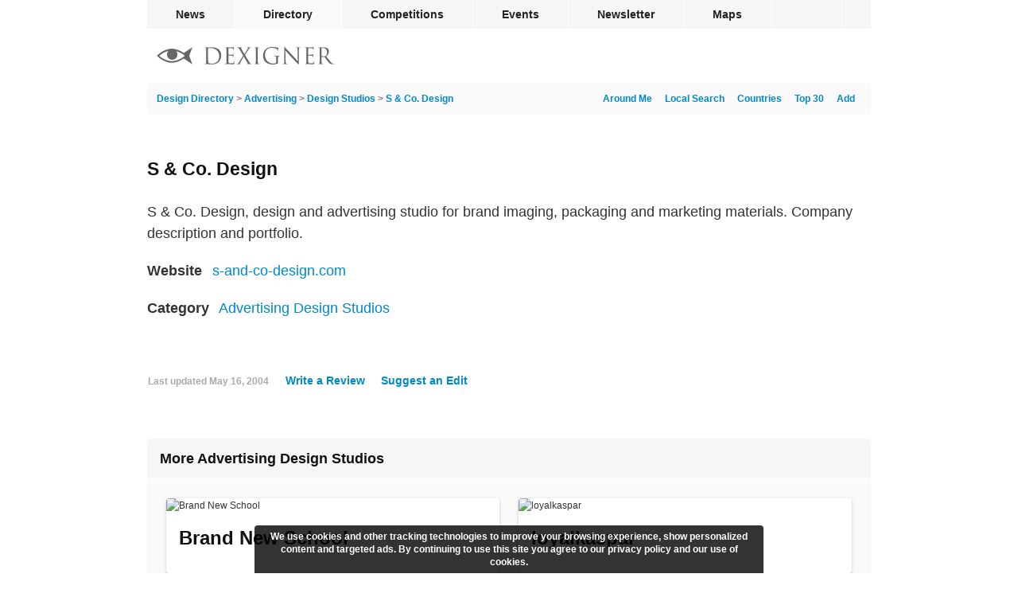

--- FILE ---
content_type: text/html; charset=utf-8
request_url: https://www.dexigner.com/directory/detail/2933
body_size: 5609
content:
<!DOCTYPE HTML>
<html lang="en">
<head>
<meta charset="utf-8">
<title>S &amp; Co. Design - Dexigner</title>
<meta name="description" content="S &amp; Co. Design, design and advertising studio for brand imaging, packaging and marketing materials. Company description and portfolio."><meta name="robots" content="noindex"><link rel="canonical" href="https://www.dexigner.com/directory/cat/Advertising-Design/Design-Studios"><meta name="twitter:card" content="summary">
<meta name="twitter:site" content="@dexigner">
<meta name="twitter:title" content="S &amp; Co. Design">
<meta name="twitter:description" content="S &amp; Co. Design, design and advertising studio for brand imaging, packaging and marketing materials. Company description and portfolio.">
<meta name="viewport" content="width=device-width, initial-scale=1">
<meta name="referrer" content="unsafe-url">
<link rel="apple-touch-icon" href="https://www.dexigner.com/apple-touch-icon.png">
<meta name="apple-itunes-app" content="app-id=319785197, app-argument=https://www.dexigner.com/directory/detail/2933"><script type="application/ld+json">{"@context":"https://schema.org","@type":"BreadcrumbList","itemListElement":[{"@type":"ListItem","position":1,"item":{"@id":"https://www.dexigner.com/","name":"Dexigner"}},{"@type":"ListItem","position":2,"item":{"@id":"https://www.dexigner.com/directory/","name":"Design Directory"}},{"@type":"ListItem","position":3,"item":{"@id":"https://www.dexigner.com/directory/cat/Advertising-Design","name":"Advertising"}},{"@type":"ListItem","position":4,"item":{"@id":"https://www.dexigner.com/directory/cat/Advertising-Design/Design-Studios","name":"Design Studios"}}]}</script><script async src="https://www.googletagmanager.com/gtag/js?id=G-CX0EEEEV1J"></script><script>function gtag(){dataLayer.push(arguments)}window.dataLayer=window.dataLayer||[],gtag("js",new Date),gtag("config","G-CX0EEEEV1J",{'transport_type':'beacon'});</script>
<script async src="https://pagead2.googlesyndication.com/pagead/js/adsbygoogle.js?client=ca-pub-9709904395012512" crossorigin="anonymous"></script><style>#bar,#wrapper{margin:0 auto;width:910px}#q.ws,#q:focus,#suggestions{color:#222;position:absolute;left:0}article,h1,h2{clear:left}#q,.small{color:#aaa}a,main a{text-decoration:none}#bc,#suggestions li{white-space:nowrap;overflow:hidden;text-overflow:ellipsis}#q,.sm-links{text-align:right}#endbar a:hover,main a{color:#08c}#endbar,.mosaic,.mosaic a,.mosaic li,article{overflow:auto}#bar .rm,#lmenu,#rating,#rmenu,#suggestions,.br-widget a:first-child{display:none}#reviews h3,form{display:inline}#bar,#wrapper,.barholder{width:910px}#rwarn,.mosaic li{box-shadow:0 3px 1px -2px rgba(0,0,0,.2),0 2px 2px 0 rgba(0,0,0,.14),0 1px 5px 0 rgba(0,0,0,.12)}#cwarn,#mwndw{z-index:9;bottom:0}#cwarn,#rwarn{text-align:center;position:fixed;left:50%}@font-face{font-family:ProximaNova;src:url(/include/fonts/proximanova-regular_v2.woff2) format('woff2');font-style:normal;font-weight:400}@font-face{font-family:ProximaNova;src:url(/include/fonts/proximanova-bold_v2.woff2) format('woff2');font-style:normal;font-weight:700}@font-face{font-family:ProximaNovaCond;src:url(/include/fonts/proximanovacond-semibold_v2.woff2) format('woff2');font-style:normal;font-weight:600}@font-face{font-family:FranklinGothicCond;src:url(/include/fonts/franklingothicurwcon-dem_v2.woff2) format('woff2');font-style:normal;font-weight:600}html{-webkit-font-smoothing:antialiased;-moz-osx-font-smoothing:grayscale;text-size-adjust:none;-webkit-text-size-adjust:none;text-rendering:optimizeLegibility}a,address,article,aside,body,div,embed,fieldset,figure,footer,form,h1,h2,h3,h4,h5,h6,header,hr,iframe,img,input,ins,li,main,nav,ol,p,section,time,ul,video{margin:0;padding:0;border:0}ol,ul{list-style:none}address{font-style:normal}h1,h2,h3,h4,h5,h6{color:#111;font-weight:400}input{font-family:ProximaNovaCond,Arial,sans-serif;font-weight:600;-webkit-appearance:none;-moz-appearance:none}body{background:#fff;font:12px/18px ProximaNova,Arial,sans-serif;color:#333}#share,h2{line-height:20px}.lazyload,.lazyloading{background-color:#fafafa!important}.lazyloading{background:url(/images/interface/loading.svg) center center/2em 2em no-repeat}#bar,#footerlinks h3,#q,#reviewlink,#reviews h3,#reviews header,#submenu,#suggestions,#updatelink,.detailnew b,.mosaic time,.small{font-family:ProximaNovaCond,Arial,sans-serif;font-weight:600}h1,h2,h3{font-family:FranklinGothicCond,Arial,sans-serif;font-weight:600}#wrapper{position:relative}#bar li{float:left;border-right:1px solid #fff}#bar .social{border-right:none;border-left:1px solid #fff;float:right}#bc,#copyright,.homelink,h1{float:left}#bar a,#bar div{color:#222;display:block;font-size:14px;line-height:36px;height:36px;padding:0 36px;cursor:pointer}#endbar a,#submenu,.small{font-size:12px}#bar .active,#bar a:hover{background-color:#fafafa}#bar,#q.ws,#q:focus,.mosaic h2{background-color:#f6f6f6}#bar .social div{padding:0 13px}#bar{height:36px}#submenu,.mosaic{background-color:#fafafa}#submenu{height:40px;line-height:40px;padding:0 12px;border-radius:2px}#q{width:271px;height:28px;padding:0 26px 0 2px;margin:0;font-size:16px;line-height:28px;background-repeat:no-repeat;background-position:right center;background-color:transparent;border:none;border-radius:2px;box-sizing:border-box!important;outline:0;float:right}#q.ws,#q:focus{text-align:left;width:100%;background-position:left 6px center;padding:0 2px 0 32px}#q::-webkit-search-cancel-button{display:none}#q:focus::-webkit-search-cancel-button{display:inline}#blackbar{padding:20px 0 20px 12px;height:28px}.homelink{padding:3px 0}#footerlinks,#share,#share div,.sm-links{float:right}#endbar{clear:both;padding:8px 0 24px;border-top:1px solid #f6f6f6}#endbar a{color:#6a6a6a;padding:5px 0}#copyright{margin:3px 12px 19px 0}#copyright p{margin:0}#copyright .lastupdate{color:#6a6a6a;margin-top:6px}#footerlinks h3{font-size:12px;line-height:25px;margin:0;padding:0;border:0}#suggestions,.mosaic,.mosaic li{border-radius:4px}#footerlinks .column{line-height:26px;width:125px;float:left;margin-bottom:16px}#footerlinks .column:last-child{width:58px}#suggestions li{border-bottom:1px solid #f1f1f1;cursor:pointer;padding-left:12px;height:36px}#suggestions li:last-child{border-bottom:none!important}#suggestions li:hover{background-color:rgba(246,246,246,.96)}#suggestions{background-color:rgba(255,255,255,.96);box-shadow:0 1px 4px rgba(64,64,64,.3);font-size:14px;line-height:36px;top:92px;width:420px;z-index:9}#share,.mosaic li{position:relative}#s-fb,.v-fb{background-image:url(/images/social/facebook.svg)}#s-tw,.v-tw{background-image:url(/images/social/twitter.svg)}#s-ri{background-image:url(/images/social/reddit.svg)}#s-li,.v-li{background-image:url(/images/social/linkedin.svg)}#s-pt{background-image:url(/images/social/pinterest.svg)}#s-em,.v-em{background-image:url(/images/social/email.svg)}#share{display:block;white-space:nowrap;height:20px;width:104px;margin:60px 0 0}#share div{width:20px;height:20px;background-size:20px 20px;margin-right:6px;cursor:pointer}main{width:100%;min-height:calc(100vh - 416px);padding:0}h1{font-size:23px;line-height:23px;margin:57px 0 28px;max-width:calc(100% - 120px)}h2{font-size:18px;margin:30px 0 12px}.small{padding:1px}main a:hover{text-decoration:underline}#bc{color:#777;width:calc(100% - 325px)}.adb,.add,.br-widget,.detailnew,.followimg,.mosaic h2,.mosaic li,.subnote li{float:left}.sm-links a{margin-right:8px;padding-left:8px}.sm-links:last-child a{padding-left:0}#listing-image img{border-radius:4px;width:290px;height:auto;margin-top:9px}#listing-image{float:right;clear:both}#afln,.adb,.add,.detailnew,.mosaic{clear:left}.detailnew{font-size:18px;line-height:27px;margin:10px 0;width:585px}.detaildesc{margin-top:1px}.detailnew b{color:#333;margin-right:8px}.detailwide{width:100%!important}#telephone a{color:inherit}#maplink{margin-top:-10px}#reviewlink,#updatelink{cursor:pointer;color:#08c;font-size:14px;margin-left:8px;padding-left:12px}.followimg{width:24px;height:24px;vertical-align:middle;margin-right:16px;padding:2px 2px 2px 0}.mosaic{margin-bottom:32px}.mosaic:last-child{margin-bottom:0}.mosaic h2{width:894px;border-bottom:1px solid #fff;font-size:18px;line-height:50px;padding:0 0 0 16px;margin:0 0 24px}.mosaic li{width:calc((100% - 72px)/ 2);margin:0 12px 24px;background-color:#fff}.mosaic li:nth-child(2n+1){clear:left;margin-left:24px}.mosaic .shorter{padding-top:16px}.mosaic .video a{padding-bottom:20px}.mosaic a{color:#333!important;text-decoration:none!important;display:block;padding-bottom:32px}.mosaic h3{margin:12px 0 0;font-size:24px;line-height:24px;padding:0 16px}.mosaic p,.mosaic time{margin:10px 0 0;padding:0 16px;display:block}.mosaic time{line-height:12px;color:#aaa}.mosaic p{font-size:14px;line-height:18px;max-height:72px;overflow:hidden}.mosaic img{width:100%;height:auto;margin-bottom:8px}#aggregateRating{height:23px}.br-widget{height:18px;width:106px;margin-top:5px}.br-widget a{background-size:18px 36px!important;width:18px;height:18px;display:block;float:left}.br-widget a.br-active,.br-widget a.br-selected,.br-widget a:hover{background-position:0 18px}#ratingstatus{font-size:18px;line-height:18px}.review{font-size:16px;padding:8px 0 32px;line-height:24px}.review:last-child{padding-bottom:6px}#reviews header{color:#111;font-size:16px}.rate{background-size:12px 24px!important;display:inline-block;height:12px;background-position:0 12px;margin-right:12px;margin-top:7px;vertical-align:top}.br-widget a,.rate{background-image:url(/images/interface/rating.png);background-size:24px 48px}.addflt,.adsbygoogle{display:block;width:100%}.adsm,.adsm ins{display:none}.add{margin:36px 0}.add .adsbygoogle{width:910px;height:235px}.adb{padding:24px 0}@media screen and (max-width:940px){#bar,#bar .social{display:none}#bar,#bar li,.barholder{width:296px!important}#bar,#lmenu,#rmenu,#searchform{position:absolute}#blackbar,main{width:calc(100% - 32px)}#wrapper{width:100%!important}#bar a,#bar div{line-height:44px;height:44px;padding:0 0 0 12px;background-color:#fff}#bar li{border:none;border-bottom:1px solid #f1f1f1}#bar li:last-child{border-bottom:none}#bar .rm,#lmenu,#rmenu{display:block}#bar{height:auto;z-index:10;box-shadow:0 1px 4px rgba(64,64,64,.3);border-radius:4px;right:8px;top:53px;overflow:auto}#lmenu,#rmenu{float:left;right:0;top:3px;padding:12px}#lmenu{right:54px}#suggestions{top:38px}#q.ws,#q:focus{position:relative;width:calc(100vw - 134px)}#searchform{right:118px}#q{width:calc(100vw - 380px)}#blackbar{padding:16px}#submenu,.add{width:100%}#endbar{padding:8px 16px 0}#footerlinks .column{width:120px}#footerlinks .column:last-child{width:70px}#locatelink{display:none!important}main{padding:0 16px 16px}#submenu{padding-left:16px;padding-right:16px;margin-left:-16px}#bc{width:calc(100% - 265px)}.add .adsbygoogle{width:100%;height:calc((100vw - 16px)/ 970 * 250)}.detailnew{width:calc(100% - 320px)}.mosaic h2{width:calc(100% - 16px);margin-bottom:16px}.mosaic li{width:calc((100% - 48px)/ 2);margin:0 8px 16px}.mosaic li:nth-child(2n+1){margin-left:16px}}@media screen and (max-width:640px){#bc,#footerlinks{width:100%}#listing-image,.add{border-top:1px solid #f6f6f6}#footerlinks .column{width:28%}#footerlinks .column:last-child{width:16%}#q{width:calc(100vw - 200px)}#suggestions{width:calc(100vw - 32px)}#submenu,.add{width:calc(100% - 32px)}#share,.adb,.bookdetails,.detailnew .small,.detailnew b,.prevnext,.sm-links{display:none!important}main{width:100%!important;padding:0}#submenu{margin-left:0}h1{font-size:20px;line-height:20px;padding:0!important;margin:29px 16px;max-width:none}h2{font-size:16px;padding:18px 16px;background:#f6f6f6}.mosaic{padding-bottom:16px;margin-bottom:0}.mosaic li{clear:left;margin:0 auto 16px 16px!important;width:calc(100% - 32px)!important}.add{padding:36px 16px;margin:0}#listing-image img,.detailnew{width:100%;padding:0;margin:0}.add .adsbygoogle{height:calc((100vw - 16px)/ 300 * 250);max-height:320px}#listing-image{width:100%;float:left}#listing-image img{border-radius:0}.detaildesc{width:calc(100% - 32px)!important;padding:18px 16px}#aggregateRating,#category,#itunesurl,#linkurl,#location,#maplink,#reviewlink,#social,#telephone,#updatelink,.subnote .small{display:block;margin:0;border:0;font-size:18px;line-height:28px;padding:12px 16px;width:calc(100% - 32px);border-top:1px solid #f6f6f6;text-decoration:none}#telephone a{color:#08c}#aggregateRating{width:100%;padding:0;height:55px}#reviewlink,#updatelink{font-size:14px}.subnote li{float:none}.subnote .small{display:block!important;font-size:14px}#afln{line-height:21px;padding:16px}.review{width:calc(100% - 32px);margin:12px 8px;padding:12px 8px}#reviews header{margin-bottom:5px}.br-widget{margin:18px 16px}#ratingstatus{margin:18px 0 0 -12px;display:inline-block}}#mwndw{position:fixed;left:0;right:0;top:0;background-color:rgba(0,0,0,.5)}#rwarn{font-size:16px;line-height:24px;color:#444;background-color:rgba(255,255,255,.98);border-radius:4px;bottom:50%;width:600px;margin-left:-300px;padding:0 0 64px;z-index:10}#rwarn h1{float:none;max-width:none}#cwarn{font-size:12px;line-height:16px;color:#fff;margin-left:-320px;padding:6px 12px;background-color:rgba(0,0,0,.8);width:616px;font-weight:700;border-top-right-radius:4px;border-top-left-radius:4px}#q{background-image:url(/images/interface/q.svg);background-size:24px 24px!important}#rmenu{background:url(/images/interface/rmenu.png) center center no-repeat}#lmenu{background:url(/images/interface/lmenu.png) center center no-repeat}#lmenu,#rmenu{width:30px;height:30px;background-size:30px 30px}#follow{background:url(/images/interface/follow.png) center center/10px 10px no-repeat;width:10px}@media screen and (max-width:640px){#cwarn{font-size:11px;line-height:14px;width:calc(100% - 24px);bottom:0;left:0;margin:0;border-radius:0}}</style></head><body><div id="wrapper"><nav id="bar"><ul class="barholder"><li><a href="https://www.dexigner.com/">News</a></li><li><a href="https://www.dexigner.com/directory/" class="active">Directory</a></li><li><a href="https://www.dexigner.com/design-competitions">Competitions</a></li><li><a href="https://www.dexigner.com/design-events">Events</a></li><li><a href="https://www.dexigner.com/newsletter">Newsletter</a></li><li><a href="https://www.dexigner.com/maps/#directory">Maps</a></li><li class="social"><div data-src="/follow" title="follow dexigner" id="follow"></div></li><li class="rm"><div data-src="/follow" id="follow-resp">Follow</div></li><li class="rm"><a href="https://www.dexigner.com/about">Contact</a></li></ul></nav><header id="blackbar"><ul><li><a href="/directory/" class="homelink" title="Design Directory"><picture><source srcset="/images/logo/dexigner-logo.svg" media="(max-width: 640px)"><source srcset="/images/logo/dexigner.svg"><img src="/images/logo/dexigner.svg" alt="Dexigner Logo" height="22"></picture></a></li><li><form action="/directory/search" method="get" id="searchform"><input name="q" id="q" type="search" value="" class="searchq" autocomplete="off" aria-label="Search"><div id="suggestions"></div></form></li><li><a title="Listings Around Me" id="lmenu" onclick="locateme()"></a></li><li><a title="Menu" id="rmenu" onclick="menutoggle()"></a></li></ul></header><main><nav id="submenu"><ul><li><div id="bc"><a href="/directory/">Design Directory</a> &gt; <a href="/directory/cat/Advertising-Design">Advertising</a> &gt; <a href="/directory/cat/Advertising-Design/Design-Studios">Design Studios</a> &gt; <a href="/directory/detail/2933">S &amp; Co. Design</a></div></li><li class="sm-links"><a href="/add/directory/">Add</a></li><li class="sm-links"><a href="/directory/popular">Top 30</a></li><li class="sm-links"><a href="/directory/countries">Countries</a></li><li class="sm-links"><a href="/directory/aroundthere">Local Search</a></li><li class="sm-links"><a onclick="locateme()" id="locatelink">Around Me</a></li></ul></nav><article><h1>S &amp; Co. Design</h1><div id="share"><div onclick="ssb('email')" id="s-em"></div><div onclick="ssb('facebook')" id="s-fb"></div><div onclick="ssb('linkedin')" id="s-li"></div><div onclick="ssb('twitter')" id="s-tw"></div></div><div id="listing-image"></div><p class="detailnew detaildesc detailwide">S &amp; Co. Design, design and advertising studio for brand imaging, packaging and marketing materials. Company description and portfolio.</p><p class="detailnew"><b>Website</b> <a href="https://www.dexigner.com/jump/directory/2933" id="linkurl" target="_blank" onclick="ol()">s-and-co-design.com</a></p><p class="detailnew"><b>Category</b> <a href="/directory/cat/Advertising-Design/Design-Studios" id="category">Advertising Design Studios</a></p><div class="detailnew" id="aggregateRating"><select name="rating" id="rating" class="rating"><option value="0" selected>0</option><option value="1">1</option><option value="2">2</option><option value="3">3</option><option value="4">4</option><option value="5">5</option></select><span id="ratingstatus"></span></div><footer class="detailnew subnote"><ul><li><span class="small">Last updated <time datetime="2004-05-16T10:04:42-04:00">May 16, 2004</time></span></li><li><span data-src="/directory/review/2933" id="reviewlink">Write a Review</span></li><li><a href="/update/directory/2933" id="updatelink">Suggest an Edit</a></li></ul></footer><div class="adb"></div></article><aside class="mosaic"><nav><h2>More Advertising Design Studios</h2><ul><li><section><a href="/directory/detail/9266"><picture><source srcset="data:image/svg+xml,%3Csvg%20xmlns='http://www.w3.org/2000/svg'%20width='800'%20height='585'/%3E" data-srcset="/images/directory/i/9266.jpg, /images/directory/xi/9266.jpg 2x"><img src="/images/directory/xi/9266.jpg" alt="Brand New School" class="lazyload"></picture><h3>Brand New School</h3></a></section></li><li><section><a href="/directory/detail/8656"><picture><source srcset="data:image/svg+xml,%3Csvg%20xmlns='http://www.w3.org/2000/svg'%20width='800'%20height='585'/%3E" data-srcset="/images/directory/i/8656.jpg, /images/directory/xi/8656.jpg 2x"><img src="/images/directory/xi/8656.jpg" alt="loyalkaspar" class="lazyload"></picture><h3>loyalkaspar</h3></a></section></li><li><section><a href="/directory/detail/22825"><picture><source srcset="data:image/svg+xml,%3Csvg%20xmlns='http://www.w3.org/2000/svg'%20width='800'%20height='585'/%3E" data-srcset="/images/directory/i/22825.jpg, /images/directory/xi/22825.jpg 2x"><img src="/images/directory/xi/22825.jpg" alt="Part of a Bigger Plan" class="lazyload"></picture><h3>Part of a Bigger Plan</h3></a></section></li><li><section><a href="/directory/detail/30404"><picture><source srcset="data:image/svg+xml,%3Csvg%20xmlns='http://www.w3.org/2000/svg'%20width='800'%20height='585'/%3E" data-srcset="/images/directory/i/30404.jpg, /images/directory/xi/30404.jpg 2x"><img src="/images/directory/xi/30404.jpg" alt="Mythology" class="lazyload"></picture><h3>Mythology</h3></a></section></li><li><section><a href="/directory/detail/13035"><picture><source srcset="data:image/svg+xml,%3Csvg%20xmlns='http://www.w3.org/2000/svg'%20width='800'%20height='585'/%3E" data-srcset="/images/directory/i/13035.jpg, /images/directory/xi/13035.jpg 2x"><img src="/images/directory/xi/13035.jpg" alt="LI Studios" class="lazyload"></picture><h3>LI Studios</h3></a></section></li><li><section><a href="/directory/detail/25195"><picture><source srcset="data:image/svg+xml,%3Csvg%20xmlns='http://www.w3.org/2000/svg'%20width='800'%20height='585'/%3E" data-srcset="/images/directory/i/25195.jpg, /images/directory/xi/25195.jpg 2x"><img src="/images/directory/xi/25195.jpg" alt="The Brave New Now" class="lazyload"></picture><h3>The Brave New Now</h3></a></section></li><li><section><a href="/directory/detail/24062"><picture><source srcset="data:image/svg+xml,%3Csvg%20xmlns='http://www.w3.org/2000/svg'%20width='800'%20height='585'/%3E" data-srcset="/images/directory/i/24062.jpg, /images/directory/xi/24062.jpg 2x"><img src="/images/directory/xi/24062.jpg" alt="Vitalstrats Creative Solutions" class="lazyload"></picture><h3>Vitalstrats Creative Solutions</h3></a></section></li><li><section><a href="/directory/detail/29978"><picture><source srcset="data:image/svg+xml,%3Csvg%20xmlns='http://www.w3.org/2000/svg'%20width='800'%20height='585'/%3E" data-srcset="/images/directory/i/29978.jpg, /images/directory/xi/29978.jpg 2x"><img src="/images/directory/xi/29978.jpg" alt="Omnislash Visual" class="lazyload"></picture><h3>Omnislash Visual</h3></a></section></li><li><section><a href="/directory/detail/15263"><picture><source srcset="data:image/svg+xml,%3Csvg%20xmlns='http://www.w3.org/2000/svg'%20width='800'%20height='585'/%3E" data-srcset="/images/directory/i/15263.jpg, /images/directory/xi/15263.jpg 2x"><img src="/images/directory/xi/15263.jpg" alt="Flava" class="lazyload"></picture><h3>Flava</h3></a></section></li><li><section><a href="/directory/detail/28854"><picture><source srcset="data:image/svg+xml,%3Csvg%20xmlns='http://www.w3.org/2000/svg'%20width='800'%20height='585'/%3E" data-srcset="/images/directory/i/28854.jpg, /images/directory/xi/28854.jpg 2x"><img src="/images/directory/xi/28854.jpg" alt="Humanaut" class="lazyload"></picture><h3>Humanaut</h3></a></section></li></ul></nav></aside></main><footer id="endbar"><div id="copyright"><p><span style="font-family: sans-serif">&copy;</span> 2026 Dexigner. All rights reserved.</p></div><nav id="footerlinks"><ul><li class="column"><section><h3>Dexigner</h3><ul><li><a href="https://www.dexigner.com/about">About Us</a></li><li><a href="https://www.dexigner.com/advertise/">Advertise</a></li><li><a href="https://www.dexigner.com/about#contact">Contact</a></li><li><a href="https://www.dexigner.com/add/">Submit News</a></li><li><a href="https://www.dexigner.com/privacy-policy">Privacy Policy</a></li><li><a href="https://www.dexigner.com/terms">Terms of Use</a></li></ul></section></li><li class="column"><section><h3>Agenda</h3><ul><li><a href="https://www.dexigner.com/design-events">Events</a></li><li><a href="https://www.dexigner.com/design-competitions">Competitions</a></li><li><a href="https://www.dexigner.com/design-events/around-there">Local Search</a></li></ul></section></li><li class="column"><section><h3>Directory</h3><ul><li><a href="https://www.dexigner.com/directory/popular/Firms">Firms</a></li><li><a href="https://www.dexigner.com/directory/popular/Designers">Designers</a></li><li><a href="https://www.dexigner.com/directory/popular/Museums">Museums</a></li><li><a href="https://www.dexigner.com/directory/books">Books</a></li><li><a href="https://www.dexigner.com/directory/new">New</a></li><li><a href="https://www.dexigner.com/add/directory/">Get Listed</a></li></ul></section></li><li class="column"><section><h3>Follow</h3><ul id="followlinks"><li><a href="https://www.dexigner.com/newsletter">Newsletter</a></li><li><a href="https://www.dexigner.com/feed/news" target="_blank">Feed</a></li><li><a href="https://apps.apple.com/us/app/dexigner/id319785197" target="_blank">App</a></li><li><a href="https://twitter.com/dexigner" target="_blank">Twitter</a></li><li><a href="https://www.instagram.com/dexigner/" target="_blank">Instagram</a></li><li><a href="https://www.pinterest.com/dexigner/" target="_blank">Pinterest</a></li><li><a href="https://www.linkedin.com/company/dexigner/" target="_blank">LinkedIn</a></li><li><a href="https://www.facebook.com/dexigner.com" target="_blank">Facebook</a></li></ul></section></li></ul></nav></footer></div><script type="application/ld+json">{"@context":"https://schema.org","@type":"Organization","@id":"https://www.dexigner.com/directory/detail/2933#listing","name":"S &amp; Co. Design","description":"S &amp; Co. Design, design and advertising studio for brand imaging, packaging and marketing materials. Company description and portfolio.","sameAs":["http://www.s-and-co-design.com"],"mainEntityOfPage":"https://www.dexigner.com/directory/detail/2933"}</script><script>var ptype='Directory',ddid=2933,qcl='Directory,Advertising,Design Studios'</script><script src="/include/js/_c_ls_v6.js" async></script><script src="/include/js/_c_jq_v176.js" async></script></body></html>

--- FILE ---
content_type: text/html; charset=utf-8
request_url: https://www.google.com/recaptcha/api2/aframe
body_size: 269
content:
<!DOCTYPE HTML><html><head><meta http-equiv="content-type" content="text/html; charset=UTF-8"></head><body><script nonce="OjLwQEC365nxTzd25LUUxA">/** Anti-fraud and anti-abuse applications only. See google.com/recaptcha */ try{var clients={'sodar':'https://pagead2.googlesyndication.com/pagead/sodar?'};window.addEventListener("message",function(a){try{if(a.source===window.parent){var b=JSON.parse(a.data);var c=clients[b['id']];if(c){var d=document.createElement('img');d.src=c+b['params']+'&rc='+(localStorage.getItem("rc::a")?sessionStorage.getItem("rc::b"):"");window.document.body.appendChild(d);sessionStorage.setItem("rc::e",parseInt(sessionStorage.getItem("rc::e")||0)+1);localStorage.setItem("rc::h",'1768968477610');}}}catch(b){}});window.parent.postMessage("_grecaptcha_ready", "*");}catch(b){}</script></body></html>